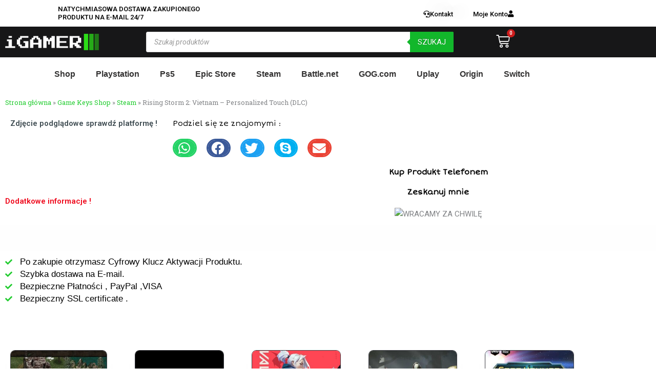

--- FILE ---
content_type: text/css; charset=UTF-8
request_url: https://igamer.pl/wp-content/uploads/elementor/css/post-1889.css?ver=1767648927
body_size: 1275
content:
.elementor-1889 .elementor-element.elementor-element-60b81ddd:not(.elementor-motion-effects-element-type-background), .elementor-1889 .elementor-element.elementor-element-60b81ddd > .elementor-motion-effects-container > .elementor-motion-effects-layer{background-color:#02010108;background-image:url("https://igamer.pl/wp-content/uploads/2022/10/logo-stopka2-1.jpg");background-position:0px -93px;background-size:cover;}.elementor-1889 .elementor-element.elementor-element-60b81ddd > .elementor-background-overlay{background-color:#001035;opacity:0.6;transition:background 0.3s, border-radius 0.3s, opacity 0.3s;}.elementor-1889 .elementor-element.elementor-element-60b81ddd{transition:background 0.3s, border 0.3s, border-radius 0.3s, box-shadow 0.3s;padding:90px 0px 15px 0px;}.elementor-widget-heading .elementor-heading-title{font-family:var( --e-global-typography-primary-font-family ), Sans-serif;font-weight:var( --e-global-typography-primary-font-weight );color:var( --e-global-color-primary );}.elementor-1889 .elementor-element.elementor-element-4edc4b30 .elementor-heading-title{font-size:18px;font-weight:500;color:#ffffff;}.elementor-widget-icon-list .elementor-icon-list-item:not(:last-child):after{border-color:var( --e-global-color-text );}.elementor-widget-icon-list .elementor-icon-list-icon i{color:var( --e-global-color-primary );}.elementor-widget-icon-list .elementor-icon-list-icon svg{fill:var( --e-global-color-primary );}.elementor-widget-icon-list .elementor-icon-list-item > .elementor-icon-list-text, .elementor-widget-icon-list .elementor-icon-list-item > a{font-family:var( --e-global-typography-text-font-family ), Sans-serif;font-weight:var( --e-global-typography-text-font-weight );}.elementor-widget-icon-list .elementor-icon-list-text{color:var( --e-global-color-secondary );}.elementor-1889 .elementor-element.elementor-element-32ffbaf9 .elementor-icon-list-items:not(.elementor-inline-items) .elementor-icon-list-item:not(:last-child){padding-block-end:calc(5px/2);}.elementor-1889 .elementor-element.elementor-element-32ffbaf9 .elementor-icon-list-items:not(.elementor-inline-items) .elementor-icon-list-item:not(:first-child){margin-block-start:calc(5px/2);}.elementor-1889 .elementor-element.elementor-element-32ffbaf9 .elementor-icon-list-items.elementor-inline-items .elementor-icon-list-item{margin-inline:calc(5px/2);}.elementor-1889 .elementor-element.elementor-element-32ffbaf9 .elementor-icon-list-items.elementor-inline-items{margin-inline:calc(-5px/2);}.elementor-1889 .elementor-element.elementor-element-32ffbaf9 .elementor-icon-list-items.elementor-inline-items .elementor-icon-list-item:after{inset-inline-end:calc(-5px/2);}.elementor-1889 .elementor-element.elementor-element-32ffbaf9 .elementor-icon-list-icon i{transition:color 0.3s;}.elementor-1889 .elementor-element.elementor-element-32ffbaf9 .elementor-icon-list-icon svg{transition:fill 0.3s;}.elementor-1889 .elementor-element.elementor-element-32ffbaf9{--e-icon-list-icon-size:0px;--icon-vertical-offset:0px;}.elementor-1889 .elementor-element.elementor-element-32ffbaf9 .elementor-icon-list-icon{padding-inline-end:0px;}.elementor-1889 .elementor-element.elementor-element-32ffbaf9 .elementor-icon-list-item > .elementor-icon-list-text, .elementor-1889 .elementor-element.elementor-element-32ffbaf9 .elementor-icon-list-item > a{font-size:14px;font-weight:300;}.elementor-1889 .elementor-element.elementor-element-32ffbaf9 .elementor-icon-list-text{color:#FFFFFF;transition:color 0.3s;}.elementor-1889 .elementor-element.elementor-element-6d540dc1 .elementor-heading-title{font-size:18px;font-weight:500;color:#ffffff;}.elementor-1889 .elementor-element.elementor-element-22159b29 .elementor-icon-list-items:not(.elementor-inline-items) .elementor-icon-list-item:not(:last-child){padding-block-end:calc(5px/2);}.elementor-1889 .elementor-element.elementor-element-22159b29 .elementor-icon-list-items:not(.elementor-inline-items) .elementor-icon-list-item:not(:first-child){margin-block-start:calc(5px/2);}.elementor-1889 .elementor-element.elementor-element-22159b29 .elementor-icon-list-items.elementor-inline-items .elementor-icon-list-item{margin-inline:calc(5px/2);}.elementor-1889 .elementor-element.elementor-element-22159b29 .elementor-icon-list-items.elementor-inline-items{margin-inline:calc(-5px/2);}.elementor-1889 .elementor-element.elementor-element-22159b29 .elementor-icon-list-items.elementor-inline-items .elementor-icon-list-item:after{inset-inline-end:calc(-5px/2);}.elementor-1889 .elementor-element.elementor-element-22159b29 .elementor-icon-list-icon i{transition:color 0.3s;}.elementor-1889 .elementor-element.elementor-element-22159b29 .elementor-icon-list-icon svg{transition:fill 0.3s;}.elementor-1889 .elementor-element.elementor-element-22159b29{--e-icon-list-icon-size:0px;--icon-vertical-offset:0px;}.elementor-1889 .elementor-element.elementor-element-22159b29 .elementor-icon-list-icon{padding-inline-end:0px;}.elementor-1889 .elementor-element.elementor-element-22159b29 .elementor-icon-list-item > .elementor-icon-list-text, .elementor-1889 .elementor-element.elementor-element-22159b29 .elementor-icon-list-item > a{font-size:14px;font-weight:300;}.elementor-1889 .elementor-element.elementor-element-22159b29 .elementor-icon-list-text{color:#FFFFFF;transition:color 0.3s;}.elementor-1889 .elementor-element.elementor-element-40f21c31 .elementor-heading-title{font-size:18px;font-weight:500;color:#ffffff;}.elementor-1889 .elementor-element.elementor-element-77e743d5 .elementor-icon-list-items:not(.elementor-inline-items) .elementor-icon-list-item:not(:last-child){padding-block-end:calc(5px/2);}.elementor-1889 .elementor-element.elementor-element-77e743d5 .elementor-icon-list-items:not(.elementor-inline-items) .elementor-icon-list-item:not(:first-child){margin-block-start:calc(5px/2);}.elementor-1889 .elementor-element.elementor-element-77e743d5 .elementor-icon-list-items.elementor-inline-items .elementor-icon-list-item{margin-inline:calc(5px/2);}.elementor-1889 .elementor-element.elementor-element-77e743d5 .elementor-icon-list-items.elementor-inline-items{margin-inline:calc(-5px/2);}.elementor-1889 .elementor-element.elementor-element-77e743d5 .elementor-icon-list-items.elementor-inline-items .elementor-icon-list-item:after{inset-inline-end:calc(-5px/2);}.elementor-1889 .elementor-element.elementor-element-77e743d5 .elementor-icon-list-icon i{transition:color 0.3s;}.elementor-1889 .elementor-element.elementor-element-77e743d5 .elementor-icon-list-icon svg{transition:fill 0.3s;}.elementor-1889 .elementor-element.elementor-element-77e743d5{--e-icon-list-icon-size:0px;--icon-vertical-offset:0px;}.elementor-1889 .elementor-element.elementor-element-77e743d5 .elementor-icon-list-icon{padding-inline-end:0px;}.elementor-1889 .elementor-element.elementor-element-77e743d5 .elementor-icon-list-item > .elementor-icon-list-text, .elementor-1889 .elementor-element.elementor-element-77e743d5 .elementor-icon-list-item > a{font-size:14px;font-weight:300;}.elementor-1889 .elementor-element.elementor-element-77e743d5 .elementor-icon-list-text{color:#FFFFFF;transition:color 0.3s;}.elementor-1889 .elementor-element.elementor-element-552b0471 > .elementor-element-populated{margin:0% 0% 0% 0%;--e-column-margin-right:0%;--e-column-margin-left:0%;}.elementor-widget-text-editor{font-family:var( --e-global-typography-text-font-family ), Sans-serif;font-weight:var( --e-global-typography-text-font-weight );color:var( --e-global-color-text );}.elementor-widget-text-editor.elementor-drop-cap-view-stacked .elementor-drop-cap{background-color:var( --e-global-color-primary );}.elementor-widget-text-editor.elementor-drop-cap-view-framed .elementor-drop-cap, .elementor-widget-text-editor.elementor-drop-cap-view-default .elementor-drop-cap{color:var( --e-global-color-primary );border-color:var( --e-global-color-primary );}.elementor-1889 .elementor-element.elementor-element-1d83a001{text-align:start;color:#FFFFFF;}.elementor-1889 .elementor-element.elementor-element-41766962 > .elementor-widget-wrap > .elementor-widget:not(.elementor-widget__width-auto):not(.elementor-widget__width-initial):not(:last-child):not(.elementor-absolute){margin-block-end:: 23px;}.elementor-1889 .elementor-element.elementor-element-41766962 > .elementor-element-populated{margin:0% 0% 0% 20%;--e-column-margin-right:0%;--e-column-margin-left:20%;}.elementor-1889 .elementor-element.elementor-element-58241291 .elementor-heading-title{font-size:18px;font-weight:500;color:#ffffff;}.elementor-1889 .elementor-element.elementor-element-105b4264{--grid-template-columns:repeat(0, auto);--icon-size:14px;--grid-column-gap:10px;--grid-row-gap:0px;}.elementor-1889 .elementor-element.elementor-element-105b4264 .elementor-widget-container{text-align:left;}.elementor-1889 .elementor-element.elementor-element-105b4264 .elementor-social-icon{background-color:#ffffff;--icon-padding:0.9em;}.elementor-1889 .elementor-element.elementor-element-105b4264 .elementor-social-icon i{color:#001444;}.elementor-1889 .elementor-element.elementor-element-105b4264 .elementor-social-icon svg{fill:#001444;}.elementor-1889 .elementor-element.elementor-element-46468318 > .elementor-container > .elementor-column > .elementor-widget-wrap{align-content:center;align-items:center;}.elementor-1889 .elementor-element.elementor-element-46468318{border-style:dotted;border-width:1px 0px 0px 0px;border-color:rgba(255,255,255,0.59);margin-top:80px;margin-bottom:0px;padding:20px 0px 0px 0px;}.elementor-1889 .elementor-element.elementor-element-4be60551 .elementor-heading-title{font-size:13px;font-weight:300;line-height:1.5em;color:rgba(255,255,255,0.5);}.elementor-1889 .elementor-element.elementor-element-43d36cc8 .elementor-heading-title{font-size:13px;font-weight:300;line-height:1.5em;color:#CED8CF;}.elementor-1889 .elementor-element.elementor-element-dceb6fe{text-align:end;}.elementor-1889 .elementor-element.elementor-element-dceb6fe .elementor-heading-title{font-size:13px;font-weight:300;line-height:1.5em;color:rgba(255,255,255,0.5);}.elementor-theme-builder-content-area{height:400px;}.elementor-location-header:before, .elementor-location-footer:before{content:"";display:table;clear:both;}@media(max-width:1024px){.elementor-1889 .elementor-element.elementor-element-60b81ddd:not(.elementor-motion-effects-element-type-background), .elementor-1889 .elementor-element.elementor-element-60b81ddd > .elementor-motion-effects-container > .elementor-motion-effects-layer{background-position:-64px 0px;}.elementor-1889 .elementor-element.elementor-element-60b81ddd{padding:30px 20px 30px 20px;}.elementor-1889 .elementor-element.elementor-element-32ffbaf9 .elementor-icon-list-item > .elementor-icon-list-text, .elementor-1889 .elementor-element.elementor-element-32ffbaf9 .elementor-icon-list-item > a{font-size:13px;}.elementor-1889 .elementor-element.elementor-element-22159b29 .elementor-icon-list-item > .elementor-icon-list-text, .elementor-1889 .elementor-element.elementor-element-22159b29 .elementor-icon-list-item > a{font-size:13px;}.elementor-1889 .elementor-element.elementor-element-77e743d5 .elementor-icon-list-item > .elementor-icon-list-text, .elementor-1889 .elementor-element.elementor-element-77e743d5 .elementor-icon-list-item > a{font-size:13px;}.elementor-1889 .elementor-element.elementor-element-41766962 > .elementor-element-populated{margin:0px 0px 0px 0px;--e-column-margin-right:0px;--e-column-margin-left:0px;}.elementor-1889 .elementor-element.elementor-element-105b4264 .elementor-social-icon{--icon-padding:0.5em;}}@media(max-width:767px){.elementor-1889 .elementor-element.elementor-element-60b81ddd:not(.elementor-motion-effects-element-type-background), .elementor-1889 .elementor-element.elementor-element-60b81ddd > .elementor-motion-effects-container > .elementor-motion-effects-layer{background-position:-762px -104px;}.elementor-1889 .elementor-element.elementor-element-60b81ddd{padding:30px 20px 30px 20px;}.elementor-1889 .elementor-element.elementor-element-5283fd79 > .elementor-element-populated{padding:0px 0px 0px 0px;}.elementor-1889 .elementor-element.elementor-element-2a3fba4f{width:50%;}.elementor-1889 .elementor-element.elementor-element-246222f{width:50%;}.elementor-1889 .elementor-element.elementor-element-6d79a916{width:50%;}.elementor-1889 .elementor-element.elementor-element-6d79a916 > .elementor-element-populated{margin:30px 0px 0px 0px;--e-column-margin-right:0px;--e-column-margin-left:0px;}.elementor-1889 .elementor-element.elementor-element-552b0471{width:50%;}.elementor-1889 .elementor-element.elementor-element-552b0471 > .elementor-element-populated{margin:30px 0px 0px 0px;--e-column-margin-right:0px;--e-column-margin-left:0px;}.elementor-1889 .elementor-element.elementor-element-41766962 > .elementor-element-populated{margin:30px 0px 0px 0px;--e-column-margin-right:0px;--e-column-margin-left:0px;}.elementor-1889 .elementor-element.elementor-element-46468318{margin-top:30px;margin-bottom:0px;}.elementor-1889 .elementor-element.elementor-element-dceb6fe{text-align:start;}}@media(min-width:768px){.elementor-1889 .elementor-element.elementor-element-2a3fba4f{width:16.161%;}.elementor-1889 .elementor-element.elementor-element-246222f{width:15.981%;}.elementor-1889 .elementor-element.elementor-element-6d79a916{width:16.071%;}.elementor-1889 .elementor-element.elementor-element-552b0471{width:21.964%;}.elementor-1889 .elementor-element.elementor-element-41766962{width:29.823%;}.elementor-1889 .elementor-element.elementor-element-63f67ec0{width:11.695%;}.elementor-1889 .elementor-element.elementor-element-2de32f87{width:13.998%;}.elementor-1889 .elementor-element.elementor-element-25bd7ee7{width:10.079%;}.elementor-1889 .elementor-element.elementor-element-7359269d{width:13.843%;}.elementor-1889 .elementor-element.elementor-element-638b12ba{width:6.25%;}.elementor-1889 .elementor-element.elementor-element-3cf0d968{width:11.335%;}.elementor-1889 .elementor-element.elementor-element-1d3952ba{width:32.504%;}}@media(max-width:1024px) and (min-width:768px){.elementor-1889 .elementor-element.elementor-element-63f67ec0{width:70%;}.elementor-1889 .elementor-element.elementor-element-1d3952ba{width:30%;}}

--- FILE ---
content_type: text/css; charset=UTF-8
request_url: https://igamer.pl/wp-content/uploads/elementor/css/post-1887.css?ver=1767648927
body_size: 1383
content:
.elementor-widget-breadcrumbs{font-family:var( --e-global-typography-secondary-font-family ), Sans-serif;font-weight:var( --e-global-typography-secondary-font-weight );}.elementor-1887 .elementor-element.elementor-element-492fe16:not(.elementor-motion-effects-element-type-background), .elementor-1887 .elementor-element.elementor-element-492fe16 > .elementor-motion-effects-container > .elementor-motion-effects-layer{background-color:#FFFFFF;}.elementor-1887 .elementor-element.elementor-element-492fe16{transition:background 0.3s, border 0.3s, border-radius 0.3s, box-shadow 0.3s;}.elementor-1887 .elementor-element.elementor-element-492fe16 > .elementor-background-overlay{transition:background 0.3s, border-radius 0.3s, opacity 0.3s;}.elementor-widget-heading .elementor-heading-title{font-family:var( --e-global-typography-primary-font-family ), Sans-serif;font-weight:var( --e-global-typography-primary-font-weight );color:var( --e-global-color-primary );}.elementor-1887 .elementor-element.elementor-element-8e9c753{text-align:center;}.elementor-1887 .elementor-element.elementor-element-8e9c753 .elementor-heading-title{font-family:var( --e-global-typography-primary-font-family ), Sans-serif;font-weight:var( --e-global-typography-primary-font-weight );color:#3F4C52;}.elementor-widget-woocommerce-product-title .elementor-heading-title{font-family:var( --e-global-typography-primary-font-family ), Sans-serif;font-weight:var( --e-global-typography-primary-font-weight );color:var( --e-global-color-primary );}.elementor-1887 .elementor-element.elementor-element-46988319 .elementor-heading-title{font-family:"Verdana", Sans-serif;color:#000000;}.elementor-1887 .elementor-element.elementor-element-5ab7cda9 .price{color:#26B95C !important;}.elementor-1887 .elementor-element.elementor-element-5ab7cda9 .price .amount{font-size:26px;}.elementor-1887 .elementor-element.elementor-element-3233eb80 .wl-addto-cart[class*="wl-style-"] form.cart button,.elementor-1887 .elementor-element.elementor-element-3233eb80 .wl-style-1 form.cart button{font-family:"Short Stack", Sans-serif;}.elementor-1887 .elementor-element.elementor-element-5c5e4662 .elementor-heading-title{font-family:"Short Stack", Sans-serif;font-weight:500;color:#0B0B0B;}.elementor-1887 .elementor-element.elementor-element-55ef994e{--alignment:left;--grid-side-margin:15px;--grid-column-gap:15px;--grid-row-gap:13px;--grid-bottom-margin:13px;}.elementor-1887 .elementor-element.elementor-element-55ef994e .elementor-share-btn{font-size:calc(0.95px * 10);height:3.8em;border-width:3px;}.elementor-1887 .elementor-element.elementor-element-55ef994e .elementor-share-btn__icon{--e-share-buttons-icon-size:2.7em;}.elementor-1887 .elementor-element.elementor-element-7beb7a16:not(.elementor-motion-effects-element-type-background), .elementor-1887 .elementor-element.elementor-element-7beb7a16 > .elementor-motion-effects-container > .elementor-motion-effects-layer{background-color:#FFFFFF;}.elementor-1887 .elementor-element.elementor-element-7beb7a16{transition:background 0.3s, border 0.3s, border-radius 0.3s, box-shadow 0.3s;}.elementor-1887 .elementor-element.elementor-element-7beb7a16 > .elementor-background-overlay{transition:background 0.3s, border-radius 0.3s, opacity 0.3s;}.elementor-1887 .elementor-element.elementor-element-4212ed76{--spacer-size:37px;}.elementor-1887 .elementor-element.elementor-element-52f4282 .elementor-heading-title{color:#EF091C;}.woocommerce .elementor-1887 .elementor-element.elementor-element-21ecda19 .shop_attributes{color:#13DD4E;font-family:"Roboto", Sans-serif;font-size:18px;font-weight:600;}.elementor-1887 .elementor-element.elementor-element-39bf62a9{text-align:center;}.elementor-1887 .elementor-element.elementor-element-39bf62a9 .elementor-heading-title{font-family:"Short Stack", Sans-serif;color:#000000;}.elementor-1887 .elementor-element.elementor-element-43bd2ce7{text-align:center;}.elementor-1887 .elementor-element.elementor-element-43bd2ce7 .elementor-heading-title{font-family:"Short Stack", Sans-serif;color:#000000;}.elementor-1887 .elementor-element.elementor-element-25930d3e .woolentor-qrcode{text-align:center;}.elementor-1887 .elementor-element.elementor-element-3bb54849:not(.elementor-motion-effects-element-type-background), .elementor-1887 .elementor-element.elementor-element-3bb54849 > .elementor-motion-effects-container > .elementor-motion-effects-layer{background-color:#FEFEFE;}.elementor-1887 .elementor-element.elementor-element-3bb54849{transition:background 0.3s, border 0.3s, border-radius 0.3s, box-shadow 0.3s;}.elementor-1887 .elementor-element.elementor-element-3bb54849 > .elementor-background-overlay{transition:background 0.3s, border-radius 0.3s, opacity 0.3s;}.elementor-1887 .elementor-element.elementor-element-f904644{--spacer-size:10px;}.elementor-1887 .elementor-element.elementor-element-3a311dbb:not(.elementor-motion-effects-element-type-background), .elementor-1887 .elementor-element.elementor-element-3a311dbb > .elementor-motion-effects-container > .elementor-motion-effects-layer{background-color:#FFFFFF;}.elementor-1887 .elementor-element.elementor-element-3a311dbb{transition:background 0.3s, border 0.3s, border-radius 0.3s, box-shadow 0.3s;}.elementor-1887 .elementor-element.elementor-element-3a311dbb > .elementor-background-overlay{transition:background 0.3s, border-radius 0.3s, opacity 0.3s;}.elementor-widget-icon-list .elementor-icon-list-item:not(:last-child):after{border-color:var( --e-global-color-text );}.elementor-widget-icon-list .elementor-icon-list-icon i{color:var( --e-global-color-primary );}.elementor-widget-icon-list .elementor-icon-list-icon svg{fill:var( --e-global-color-primary );}.elementor-widget-icon-list .elementor-icon-list-item > .elementor-icon-list-text, .elementor-widget-icon-list .elementor-icon-list-item > a{font-family:var( --e-global-typography-text-font-family ), Sans-serif;font-weight:var( --e-global-typography-text-font-weight );}.elementor-widget-icon-list .elementor-icon-list-text{color:var( --e-global-color-secondary );}.elementor-1887 .elementor-element.elementor-element-697246a6 .elementor-icon-list-icon i{color:#22CC30;transition:color 0.3s;}.elementor-1887 .elementor-element.elementor-element-697246a6 .elementor-icon-list-icon svg{fill:#22CC30;transition:fill 0.3s;}.elementor-1887 .elementor-element.elementor-element-697246a6{--e-icon-list-icon-size:14px;--icon-vertical-offset:0px;}.elementor-1887 .elementor-element.elementor-element-697246a6 .elementor-icon-list-icon{padding-inline-end:6px;}.elementor-1887 .elementor-element.elementor-element-697246a6 .elementor-icon-list-item > .elementor-icon-list-text, .elementor-1887 .elementor-element.elementor-element-697246a6 .elementor-icon-list-item > a{font-family:"Tahoma", Sans-serif;font-size:17px;}.elementor-1887 .elementor-element.elementor-element-697246a6 .elementor-icon-list-text{color:#000000;transition:color 0.3s;}.elementor-1887 .elementor-element.elementor-element-55c545{--spacer-size:38px;}.elementor-widget-woocommerce-products.elementor-wc-products ul.products li.product .woocommerce-loop-product__title{color:var( --e-global-color-primary );}.elementor-widget-woocommerce-products.elementor-wc-products ul.products li.product .woocommerce-loop-category__title{color:var( --e-global-color-primary );}.elementor-widget-woocommerce-products.elementor-wc-products ul.products li.product .woocommerce-loop-product__title, .elementor-widget-woocommerce-products.elementor-wc-products ul.products li.product .woocommerce-loop-category__title{font-family:var( --e-global-typography-primary-font-family ), Sans-serif;font-weight:var( --e-global-typography-primary-font-weight );}.elementor-widget-woocommerce-products.elementor-wc-products ul.products li.product .price{color:var( --e-global-color-primary );font-family:var( --e-global-typography-primary-font-family ), Sans-serif;font-weight:var( --e-global-typography-primary-font-weight );}.elementor-widget-woocommerce-products.elementor-wc-products ul.products li.product .price ins{color:var( --e-global-color-primary );}.elementor-widget-woocommerce-products.elementor-wc-products ul.products li.product .price ins .amount{color:var( --e-global-color-primary );}.elementor-widget-woocommerce-products{--products-title-color:var( --e-global-color-primary );}.elementor-widget-woocommerce-products.products-heading-show .related-products > h2, .elementor-widget-woocommerce-products.products-heading-show .upsells > h2, .elementor-widget-woocommerce-products.products-heading-show .cross-sells > h2{font-family:var( --e-global-typography-primary-font-family ), Sans-serif;font-weight:var( --e-global-typography-primary-font-weight );}.elementor-widget-woocommerce-products.elementor-wc-products ul.products li.product .price del{color:var( --e-global-color-primary );}.elementor-widget-woocommerce-products.elementor-wc-products ul.products li.product .price del .amount{color:var( --e-global-color-primary );}.elementor-widget-woocommerce-products.elementor-wc-products ul.products li.product .price del {font-family:var( --e-global-typography-primary-font-family ), Sans-serif;font-weight:var( --e-global-typography-primary-font-weight );}.elementor-widget-woocommerce-products.elementor-wc-products ul.products li.product .button{font-family:var( --e-global-typography-accent-font-family ), Sans-serif;font-weight:var( --e-global-typography-accent-font-weight );}.elementor-widget-woocommerce-products.elementor-wc-products .added_to_cart{font-family:var( --e-global-typography-accent-font-family ), Sans-serif;font-weight:var( --e-global-typography-accent-font-weight );}.elementor-1887 .elementor-element.elementor-element-2c0c3cc4.elementor-wc-products ul.products li.product{text-align:left;border-style:solid;border-width:2px 2px 2px 2px;border-radius:10px;padding:5px 5px 5px 5px;box-shadow:0px 22px 11px -12px rgba(0, 0, 0, 0.5);background-color:#FFFFFFFC;border-color:var( --e-global-color-astglobalcolor5 );}.elementor-1887 .elementor-element.elementor-element-2c0c3cc4 > .elementor-widget-container{margin:3px 3px 3px 3px;padding:0px 0px 0px 0px;}.elementor-1887 .elementor-element.elementor-element-2c0c3cc4.elementor-wc-products  ul.products{grid-column-gap:40px;grid-row-gap:45px;}.elementor-1887 .elementor-element.elementor-element-2c0c3cc4.elementor-wc-products .attachment-woocommerce_thumbnail{border-style:solid;border-width:1px 1px 1px 1px;border-color:#3C3D43;border-radius:9px 9px 9px 9px;margin-bottom:5px;}.elementor-1887 .elementor-element.elementor-element-2c0c3cc4.elementor-wc-products ul.products li.product .woocommerce-loop-product__title{color:#3F3838;margin-bottom:5px;}.elementor-1887 .elementor-element.elementor-element-2c0c3cc4.elementor-wc-products ul.products li.product .woocommerce-loop-category__title{color:#3F3838;margin-bottom:5px;}.elementor-1887 .elementor-element.elementor-element-2c0c3cc4.elementor-wc-products ul.products li.product .woocommerce-loop-product__title, .elementor-1887 .elementor-element.elementor-element-2c0c3cc4.elementor-wc-products ul.products li.product .woocommerce-loop-category__title{font-family:"Verdana", Sans-serif;}.elementor-1887 .elementor-element.elementor-element-2c0c3cc4.elementor-wc-products ul.products li.product .star-rating{color:#E4BC00;font-size:0.8em;margin-bottom:5px;}.elementor-1887 .elementor-element.elementor-element-2c0c3cc4.elementor-wc-products ul.products li.product .star-rating::before{color:rgba(190, 190, 190, 0.15);}.elementor-1887 .elementor-element.elementor-element-2c0c3cc4.elementor-wc-products ul.products li.product .price{color:#342D2B;font-size:14px;}.elementor-1887 .elementor-element.elementor-element-2c0c3cc4.elementor-wc-products ul.products li.product .price ins{color:#342D2B;}.elementor-1887 .elementor-element.elementor-element-2c0c3cc4.elementor-wc-products ul.products li.product .price ins .amount{color:#342D2B;}.elementor-1887 .elementor-element.elementor-element-2c0c3cc4.elementor-wc-products ul.products li.product .price del{color:#10B2F6;}.elementor-1887 .elementor-element.elementor-element-2c0c3cc4.elementor-wc-products ul.products li.product .price del .amount{color:#10B2F6;}.elementor-1887 .elementor-element.elementor-element-2c0c3cc4.elementor-wc-products ul.products li.product .button{color:#FFFFFF;border-color:#105B7900;font-family:"Roboto", Sans-serif;font-size:15px;font-weight:500;line-height:0.9em;letter-spacing:-0.2px;border-style:solid;border-width:0px 0px 0px 0px;border-radius:7px 7px 7px 7px;padding:17px 17px 17px 17px;margin-top:0px;}.elementor-1887 .elementor-element.elementor-element-2c0c3cc4.elementor-wc-products ul.products li.product .button:hover{color:#FFFFFF;background-color:#1108D540;border-color:#000000;}.elementor-1887 .elementor-element.elementor-element-2c0c3cc4.elementor-wc-products .added_to_cart{color:#A7161600;}.elementor-1887 .elementor-element.elementor-element-2c0c3cc4.elementor-wc-products ul.products li.product span.onsale{display:block;border-radius:0px;}@media(max-width:1024px){ .elementor-1887 .elementor-element.elementor-element-55ef994e{--grid-side-margin:19px;--grid-column-gap:19px;--grid-row-gap:18px;--grid-bottom-margin:18px;}.elementor-1887 .elementor-element.elementor-element-2c0c3cc4.elementor-wc-products  ul.products{grid-column-gap:20px;grid-row-gap:40px;}}@media(min-width:768px){.elementor-1887 .elementor-element.elementor-element-6dc2c0a0{width:28.681%;}.elementor-1887 .elementor-element.elementor-element-11947e{width:71.319%;}}@media(max-width:767px){.elementor-1887 .elementor-element.elementor-element-5c5e4662{text-align:start;} .elementor-1887 .elementor-element.elementor-element-55ef994e{--grid-side-margin:19px;--grid-column-gap:19px;--grid-row-gap:18px;--grid-bottom-margin:18px;}.elementor-1887 .elementor-element.elementor-element-55ef994e{--grid-side-margin:19px;--grid-column-gap:19px;--grid-row-gap:18px;--grid-bottom-margin:18px;}.elementor-1887 .elementor-element.elementor-element-55ef994e .elementor-share-btn{font-size:calc(0.95px * 10);height:4.4em;border-width:1px;}.elementor-1887 .elementor-element.elementor-element-55ef994e .elementor-share-btn__icon{--e-share-buttons-icon-size:3.1em;}.elementor-1887 .elementor-element.elementor-element-2c0c3cc4.elementor-wc-products  ul.products{grid-column-gap:20px;grid-row-gap:40px;}}